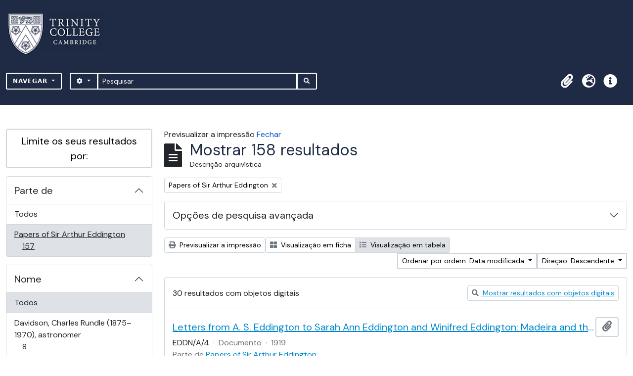

--- FILE ---
content_type: text/html; charset=utf-8
request_url: https://archives.trin.cam.ac.uk/index.php/informationobject/browse?view=table&sf_culture=pt&sortDir=desc&sort=lastUpdated&collection=80279&topLod=0&media=print
body_size: 18661
content:

<!DOCTYPE html>
<html lang="pt" dir="ltr">
  <head>
    <meta charset="utf-8">
    <meta name="viewport" content="width=device-width, initial-scale=1">
    <title>archives.trin.cam.ac.uk</title>
        <link rel="shortcut icon" href="/favicon.ico">
    <script defer src="/dist/js/vendor.bundle.1697f26639ee588df9ee.js"></script><script defer src="/dist/js/arDominionB5Plugin.bundle.c90c2b41629624ee747a.js"></script><link href="/dist/css/arDominionB5Plugin.bundle.ce989ca7e5901f35d377.css" rel="stylesheet">
        <!-- <script
  src="https://code.jquery.com/jquery-3.7.0.min.js"
  integrity="sha256-2Pmvv0kuTBOenSvLm6bvfBSSHrUJ+3A7x6P5Ebd07/g="
  crossorigin="anonymous"></script> -->
  <link rel="stylesheet" href="/plugins/arDominionB5Plugin/max_files/css/maxstyles.css" />
    <script src="/plugins/arDominionB5Plugin/max_files/js/searchstringsplit.js"></script>
    <script src="/plugins/arDominionB5Plugin/max_files/js/messaging.js"></script>
    
<!-- Global site tag (gtag.js) - Google Analytics goes here -->
<script async src="https://www.googletagmanager.com/gtag/js?id=UA-175155200-2"></script>
<!-- <script type="text/javascript">
  jQuery(document).ready(function() {
    for(var i = 3; i <=8; i++){
      jQuery(":root").find("#action-icons ul li:nth-of-type(" + i + ")").css('display', 'none');
    }
  });
</script> -->

<!-- Google tag (gtag.js) -->
<script async src="https://www.googletagmanager.com/gtag/js?id=G-KJKFW42REE"></script>
<script>
  window.dataLayer = window.dataLayer || [];
  function gtag(){dataLayer.push(arguments);}
  gtag('js', new Date());

  gtag('config', 'G-KJKFW42REE');
</script> 

  </head>
  <body class="d-flex flex-column min-vh-100 informationobject browse">
        <div class="visually-hidden-focusable p-3 border-bottom">
  <a class="btn btn-sm btn-secondary" href="#main-column">
    Skip to main content  </a>
</div>
    



<header id="top-bar" class="navbar navbar-expand-lg navbar-dark bg-dark max-custom-header" role="navigation" aria-label="Main navigation">
  
<div class="container-xxl flex-grow-1 logo-container">

          <a class="navbar-brand d-flex flex-wrap flex-lg-nowrap align-items-center py-0 me-0" href="/index.php/" title="Início" rel="home">
                  <img alt="AtoM logo" class="d-inline-block my-2 me-3" height="35" src="/plugins/arDominionB5Plugin/images/logo.png" />                      </a>
       
    <button class="navbar-toggler atom-btn-secondary my-2 me-1" type="button" data-bs-toggle="collapse" data-bs-target="#navbar-content" aria-controls="navbar-content" aria-expanded="false">
      <span class="navbar-toggler-icon"></span>
      <span class="visually-hidden">Toggle navigation</span>
    </button>
</div>
<div class="container-xxl flex-grow-1">

    <div class="collapse navbar-collapse flex-wrap justify-content-end me-1" id="navbar-content">
      <div class="d-flex flex-wrap flex-lg-nowrap flex-grow-1">
        <div class="dropdown my-2 me-3">
  <button class="btn btn-sm atom-btn-secondary dropdown-toggle" type="button" id="browse-menu" data-bs-toggle="dropdown" aria-expanded="false">
    Navegar  </button>
  <ul class="dropdown-menu mt-2" aria-labelledby="browse-menu">
    <li>
      <h6 class="dropdown-header">
        Navegar      </h6>
    </li>
                  <li id="node_browseInformationObjects">
          <a class="dropdown-item" href="/index.php/informationobject/browse" title="Descrições arquivísticas">Descrições arquivísticas</a>        </li>
                        <li id="node_browseActors">
          <a class="dropdown-item" href="/index.php/actor/browse" title="Registos de autoridade">Registos de autoridade</a>        </li>
                        <li id="node_browseDigitalObjects">
          <a class="dropdown-item" href="/index.php/informationobject/browse?view=card&amp;onlyMedia=1&amp;topLod=0" title="Objeto digital">Objeto digital</a>        </li>
            </ul>
</div>
        <form
  id="search-box"
  class="d-flex flex-grow-1 my-2"
  role="search"
  action="/index.php/informationobject/browse">
  <h2 class="visually-hidden">Pesquisar</h2>
  <input type="hidden" name="topLod" value="0">
  <input type="hidden" name="sort" value="relevance">
  <div class="input-group flex-nowrap">
    <button
      id="search-box-options"
      class="btn btn-sm atom-btn-secondary dropdown-toggle"
      type="button"
      data-bs-toggle="dropdown"
      data-bs-auto-close="outside"
  >
      <i class="fas fa-cog" aria-hidden="true"></i>
      <span class="visually-hidden">Opções de busca</span>
    </button>
    <div class="dropdown-menu mt-2" aria-labelledby="search-box-options">
            <a class="dropdown-item" href="/index.php/informationobject/browse?showAdvanced=1&topLod=0">
        Pesquisa avançada      </a>
    </div>
    <input
      id="search-box-input"
      class="form-control form-control-sm dropdown-toggle"
      type="search"
      name="query"
      autocomplete="off"
      value=""
      placeholder="Pesquisar"
      data-url="/index.php/search/autocomplete"
      data-bs-toggle="dropdown"
      aria-label="Pesquisar"
  >
    <ul id="search-box-results" class="dropdown-menu mt-2" aria-labelledby="search-box-input"></ul>
    <button class="btn btn-sm atom-btn-secondary" type="submit">
      <i class="fas fa-search" aria-hidden="true"></i>
      <span class="visually-hidden">Busque na página de navegação</span>
    </button>
  </div>
</form>
      </div>
      <div class="d-flex flex-nowrap flex-column flex-lg-row align-items-strech align-items-lg-center">
        <ul class="navbar-nav mx-lg-2">
                    <li class="nav-item dropdown d-flex flex-column">
  <a
    class="nav-link dropdown-toggle d-flex align-items-center p-0"
    href="#"
    id="clipboard-menu"
    role="button"
    data-bs-toggle="dropdown"
    aria-expanded="false"
    data-total-count-label="registros adicionados"
    data-alert-close="Fechar"
    data-load-alert-message="Ocorreu um erro ao carregar o conteúdo da área de transferência."
    data-export-alert-message="A área de transferência está vazia para este tipo de entidade."
    data-export-check-url="/index.php/clipboard/exportCheck"
    data-delete-alert-message="Nota: Os itens da área de transferência não inseridos nesta página serão removidos da área de transferência quando a página for atualizada. Poderá re-selecioná-los agora, ou recarregar a página para removê-los completamente. Usando os botões de ordenação ou de pré-visualização de impressão também causará um recarregamento da página - assim, qualquer coisa atualmente desselecionada será perdida!">
    <i
      class="fas fa-2x fa-fw fa-paperclip px-0 px-lg-2 py-2"
      data-bs-toggle="tooltip"
      data-bs-placement="bottom"
      data-bs-custom-class="d-none d-lg-block"
      title="Área de transferência"
      aria-hidden="true">
    </i>
    <span class="d-lg-none mx-1" aria-hidden="true">
      Área de transferência    </span>
    <span class="visually-hidden">
      Área de transferência    </span>
  </a>
  <ul class="dropdown-menu dropdown-menu-end mb-2" aria-labelledby="clipboard-menu">
    <li>
      <h6 class="dropdown-header">
        Área de transferência      </h6>
    </li>
    <li class="text-muted text-nowrap px-3 pb-2">
      <span
        id="counts-block"
        data-information-object-label="Descrição arquivística"
        data-actor-object-label="Registo de autoridade"
        data-repository-object-label="Instituição de arquivo">
      </span>
    </li>
                  <li id="node_clearClipboard">
          <a class="dropdown-item" href="/index.php/" title="Limpar todas as selecções">Limpar todas as selecções</a>        </li>
                        <li id="node_goToClipboard">
          <a class="dropdown-item" href="/index.php/clipboard/view" title="Ir para a área de transferência">Ir para a área de transferência</a>        </li>
                        <li id="node_loadClipboard">
          <a class="dropdown-item" href="/index.php/clipboard/load" title="Load clipboard">Load clipboard</a>        </li>
                        <li id="node_saveClipboard">
          <a class="dropdown-item" href="/index.php/clipboard/save" title="Save clipboard">Save clipboard</a>        </li>
            </ul>
</li>
                      <li class="nav-item dropdown d-flex flex-column">
  <a
    class="nav-link dropdown-toggle d-flex align-items-center p-0"
    href="#"
    id="language-menu"
    role="button"
    data-bs-toggle="dropdown"
    aria-expanded="false">
    <i
      class="fas fa-2x fa-fw fa-globe-europe px-0 px-lg-2 py-2"
      data-bs-toggle="tooltip"
      data-bs-placement="bottom"
      data-bs-custom-class="d-none d-lg-block"
      title="Idioma"
      aria-hidden="true">
    </i>
    <span class="d-lg-none mx-1" aria-hidden="true">
      Idioma    </span>
    <span class="visually-hidden">
      Idioma    </span>  
  </a>
  <ul class="dropdown-menu dropdown-menu-end mb-2" aria-labelledby="language-menu">
    <li>
      <h6 class="dropdown-header">
        Idioma      </h6>
    </li>
          <li>
        <a class="dropdown-item" href="/index.php/informationobject/browse?sf_culture=en&amp;view=table&amp;sortDir=desc&amp;sort=lastUpdated&amp;collection=80279&amp;topLod=0&amp;media=print" title="English">English</a>      </li>
          <li>
        <a class="dropdown-item" href="/index.php/informationobject/browse?sf_culture=fr&amp;view=table&amp;sortDir=desc&amp;sort=lastUpdated&amp;collection=80279&amp;topLod=0&amp;media=print" title="Français">Français</a>      </li>
          <li>
        <a class="dropdown-item" href="/index.php/informationobject/browse?sf_culture=es&amp;view=table&amp;sortDir=desc&amp;sort=lastUpdated&amp;collection=80279&amp;topLod=0&amp;media=print" title="Español">Español</a>      </li>
          <li>
        <a class="dropdown-item" href="/index.php/informationobject/browse?sf_culture=nl&amp;view=table&amp;sortDir=desc&amp;sort=lastUpdated&amp;collection=80279&amp;topLod=0&amp;media=print" title="Nederlands">Nederlands</a>      </li>
          <li>
        <a class="dropdown-item" href="/index.php/informationobject/browse?sf_culture=pt&amp;view=table&amp;sortDir=desc&amp;sort=lastUpdated&amp;collection=80279&amp;topLod=0&amp;media=print" title="Português">Português</a>      </li>
      </ul>
</li>
                    <li class="nav-item dropdown d-flex flex-column">
  <a
    class="nav-link dropdown-toggle d-flex align-items-center p-0"
    href="#"
    id="quick-links-menu"
    role="button"
    data-bs-toggle="dropdown"
    aria-expanded="false">
    <i
      class="fas fa-2x fa-fw fa-info-circle px-0 px-lg-2 py-2"
      data-bs-toggle="tooltip"
      data-bs-placement="bottom"
      data-bs-custom-class="d-none d-lg-block"
      title="Ligações rápidas"
      aria-hidden="true">
    </i>
    <span class="d-lg-none mx-1" aria-hidden="true">
      Ligações rápidas    </span> 
    <span class="visually-hidden">
      Ligações rápidas    </span>
  </a>
  <ul class="dropdown-menu dropdown-menu-end mb-2" aria-labelledby="quick-links-menu">
    <li>
      <h6 class="dropdown-header">
        Ligações rápidas      </h6>
    </li>
                  <li id="node_home">
          <a class="dropdown-item" href="/index.php/" title="Início">Início</a>        </li>
                        <li id="node_about">
          <a class="dropdown-item" href="/index.php/about" title="Sobre">Sobre</a>        </li>
                        <li id="node_help">
          <a class="dropdown-item" href="http://docs.accesstomemory.org/" title="Ajuda">Ajuda</a>        </li>
                                                      <li id="node_Test">
          <a class="dropdown-item" href="/index.php/test" title="Test">Test</a>        </li>
                        <li id="node_privacy">
          <a class="dropdown-item" href="/index.php/privacy" title="Privacy Policy">Privacy Policy</a>        </li>
                        <li id="node_Introduction to the Catalogue">
          <a class="dropdown-item" href="/index.php/introduction-to-catalogue" title="Introduction">Introduction</a>        </li>
                        <li id="node_Overview">
          <a class="dropdown-item" href="/index.php/overview" title="Overview">Overview</a>        </li>
                        <li id="node_List of Modern Manuscript Collections">
          <a class="dropdown-item" href="/index.php/list-of-collections" title="List of Collections">List of Collections</a>        </li>
                        <li id="node_Navigating and Searching the Catalogue">
          <a class="dropdown-item" href="https://archives.trin.cam.ac.uk/index.php/how-to-search" title="Navigating and Searching">Navigating and Searching</a>        </li>
                        <li id="node_Notes on Referencing">
          <a class="dropdown-item" href="/index.php/referencing" title="Referencing">Referencing</a>        </li>
                        <li id="node_Featured Items">
          <a class="dropdown-item" href="https://archives.trin.cam.ac.uk/index.php/feature" title="Featured Items">Featured Items</a>        </li>
                        <li id="node_Indexing Terms">
          <a class="dropdown-item" href="/index.php/index-terms" title="Indexing Terms">Indexing Terms</a>        </li>
            </ul>
</li>
        </ul>
                  </div>
    </div>
  </div>
</header>

  <div class="bg-secondary text-white max_front-page__header-secondary">
    <div class="container-xl py-1">
      Archive Site Trinity College Cambridge    </div>
  </div>
    

<div id="wrapper" class="container-xxl pt-3 flex-grow-1 max-2-col">
            <div class="row">
    <div id="sidebar" class="col-md-3">
      
    <h2 class="d-grid">
      <button
        class="btn btn-lg atom-btn-white collapsed text-wrap"
        type="button"
        data-bs-toggle="collapse"
        data-bs-target="#collapse-aggregations"
        aria-expanded="false"
        aria-controls="collapse-aggregations">
        Limite os seus resultados por:      </button>
    </h2>

    <div class="collapse" id="collapse-aggregations">

      
        
      

<div class="accordion mb-3">
  <div class="accordion-item aggregation">
    <h2 class="accordion-header" id="heading-collection">
      <button
        class="accordion-button"
        type="button"
        data-bs-toggle="collapse"
        data-bs-target="#collapse-collection"
        aria-expanded="true"
        aria-controls="collapse-collection">
        Parte de       </button>
    </h2>
    <div
      id="collapse-collection"
      class="accordion-collapse collapse show list-group list-group-flush"
      aria-labelledby="heading-collection">
      
              <a class="list-group-item list-group-item-action d-flex justify-content-between align-items-center" href="/index.php/informationobject/browse?view=table&amp;sf_culture=pt&amp;sortDir=desc&amp;sort=lastUpdated&amp;topLod=0&amp;media=print" title="Todos">Todos</a>          
              
        <a class="list-group-item list-group-item-action d-flex justify-content-between align-items-center text-break active text-decoration-underline" href="/index.php/informationobject/browse?collection=80279&amp;view=table&amp;sf_culture=pt&amp;sortDir=desc&amp;sort=lastUpdated&amp;topLod=0&amp;media=print" title="Papers of Sir Arthur Eddington, 157 resultados157">Papers of Sir Arthur Eddington<span class="visually-hidden">, 157 resultados</span><span aria-hidden="true" class="ms-3 text-nowrap">157</span></a>          </div>
  </div>
</div>

      
        
      

<div class="accordion mb-3">
  <div class="accordion-item aggregation">
    <h2 class="accordion-header" id="heading-names">
      <button
        class="accordion-button collapsed"
        type="button"
        data-bs-toggle="collapse"
        data-bs-target="#collapse-names"
        aria-expanded="false"
        aria-controls="collapse-names">
        Nome      </button>
    </h2>
    <div
      id="collapse-names"
      class="accordion-collapse collapse list-group list-group-flush"
      aria-labelledby="heading-names">
      
              <a class="list-group-item list-group-item-action d-flex justify-content-between align-items-center active text-decoration-underline" href="/index.php/informationobject/browse?view=table&amp;sf_culture=pt&amp;sortDir=desc&amp;sort=lastUpdated&amp;collection=80279&amp;topLod=0&amp;media=print" title="Todos">Todos</a>          
              
        <a class="list-group-item list-group-item-action d-flex justify-content-between align-items-center text-break" href="/index.php/informationobject/browse?names=116066&amp;view=table&amp;sf_culture=pt&amp;sortDir=desc&amp;sort=lastUpdated&amp;collection=80279&amp;topLod=0&amp;media=print" title="Davidson, Charles Rundle (1875–1970), astronomer, 8 resultados8">Davidson, Charles Rundle (1875–1970), astronomer<span class="visually-hidden">, 8 resultados</span><span aria-hidden="true" class="ms-3 text-nowrap">8</span></a>              
        <a class="list-group-item list-group-item-action d-flex justify-content-between align-items-center text-break" href="/index.php/informationobject/browse?names=116175&amp;view=table&amp;sf_culture=pt&amp;sortDir=desc&amp;sort=lastUpdated&amp;collection=80279&amp;topLod=0&amp;media=print" title="Cottingham, Edwin Turner (1869–1940), astronomer, 7 resultados7">Cottingham, Edwin Turner (1869–1940), astronomer<span class="visually-hidden">, 7 resultados</span><span aria-hidden="true" class="ms-3 text-nowrap">7</span></a>              
        <a class="list-group-item list-group-item-action d-flex justify-content-between align-items-center text-break" href="/index.php/informationobject/browse?names=80378&amp;view=table&amp;sf_culture=pt&amp;sortDir=desc&amp;sort=lastUpdated&amp;collection=80279&amp;topLod=0&amp;media=print" title="Eddington, Sarah Ann (1852–1924), mother of Sir Arthur Stanley Eddington, 4 resultados4">Eddington, Sarah Ann (1852–1924), mother of Sir Arthur Stanley Eddington<span class="visually-hidden">, 4 resultados</span><span aria-hidden="true" class="ms-3 text-nowrap">4</span></a>              
        <a class="list-group-item list-group-item-action d-flex justify-content-between align-items-center text-break" href="/index.php/informationobject/browse?names=116065&amp;view=table&amp;sf_culture=pt&amp;sortDir=desc&amp;sort=lastUpdated&amp;collection=80279&amp;topLod=0&amp;media=print" title="Atkinson, John Jepson (1844–1924), astronomer, 3 resultados3">Atkinson, John Jepson (1844–1924), astronomer<span class="visually-hidden">, 3 resultados</span><span aria-hidden="true" class="ms-3 text-nowrap">3</span></a>              
        <a class="list-group-item list-group-item-action d-flex justify-content-between align-items-center text-break" href="/index.php/informationobject/browse?names=116088&amp;view=table&amp;sf_culture=pt&amp;sortDir=desc&amp;sort=lastUpdated&amp;collection=80279&amp;topLod=0&amp;media=print" title="Morize, Henrique Charles (1860–1930), Brazilian astronomer, 3 resultados3">Morize, Henrique Charles (1860–1930), Brazilian astronomer<span class="visually-hidden">, 3 resultados</span><span aria-hidden="true" class="ms-3 text-nowrap">3</span></a>              
        <a class="list-group-item list-group-item-action d-flex justify-content-between align-items-center text-break" href="/index.php/informationobject/browse?names=116100&amp;view=table&amp;sf_culture=pt&amp;sortDir=desc&amp;sort=lastUpdated&amp;collection=80279&amp;topLod=0&amp;media=print" title="Souza, Mario Rodrigues de (1889–1973), Brazilian astronomer, 3 resultados3">Souza, Mario Rodrigues de (1889–1973), Brazilian astronomer<span class="visually-hidden">, 3 resultados</span><span aria-hidden="true" class="ms-3 text-nowrap">3</span></a>              
        <a class="list-group-item list-group-item-action d-flex justify-content-between align-items-center text-break" href="/index.php/informationobject/browse?names=116101&amp;view=table&amp;sf_culture=pt&amp;sortDir=desc&amp;sort=lastUpdated&amp;collection=80279&amp;topLod=0&amp;media=print" title="Štefánik, Milan Rastislav (1880–1919), Slovak astronomer, politician, and diplomat, 3 resultados3">Štefánik, Milan Rastislav (1880–1919), Slovak astronomer, politician, and diplomat<span class="visually-hidden">, 3 resultados</span><span aria-hidden="true" class="ms-3 text-nowrap">3</span></a>              
        <a class="list-group-item list-group-item-action d-flex justify-content-between align-items-center text-break" href="/index.php/informationobject/browse?names=254111&amp;view=table&amp;sf_culture=pt&amp;sortDir=desc&amp;sort=lastUpdated&amp;collection=80279&amp;topLod=0&amp;media=print" title="Eddington, Winifred (1879-1854), sister of Sir Arthur Stanley Eddington, 3 resultados3">Eddington, Winifred (1879-1854), sister of Sir Arthur Stanley Eddington<span class="visually-hidden">, 3 resultados</span><span aria-hidden="true" class="ms-3 text-nowrap">3</span></a>              
        <a class="list-group-item list-group-item-action d-flex justify-content-between align-items-center text-break" href="/index.php/informationobject/browse?names=116087&amp;view=table&amp;sf_culture=pt&amp;sortDir=desc&amp;sort=lastUpdated&amp;collection=80279&amp;topLod=0&amp;media=print" title="Müller, Lauro Severiano (1863–1926), Brazilian politician, 2 resultados2">Müller, Lauro Severiano (1863–1926), Brazilian politician<span class="visually-hidden">, 2 resultados</span><span aria-hidden="true" class="ms-3 text-nowrap">2</span></a>              
        <a class="list-group-item list-group-item-action d-flex justify-content-between align-items-center text-break" href="/index.php/informationobject/browse?names=116089&amp;view=table&amp;sf_culture=pt&amp;sortDir=desc&amp;sort=lastUpdated&amp;collection=80279&amp;topLod=0&amp;media=print" title="Perrine, Charles Dillon (1867–1951), American astronomer, 2 resultados2">Perrine, Charles Dillon (1867–1951), American astronomer<span class="visually-hidden">, 2 resultados</span><span aria-hidden="true" class="ms-3 text-nowrap">2</span></a>          </div>
  </div>
</div>

        
        
        
      

<div class="accordion mb-3">
  <div class="accordion-item aggregation">
    <h2 class="accordion-header" id="heading-levels">
      <button
        class="accordion-button collapsed"
        type="button"
        data-bs-toggle="collapse"
        data-bs-target="#collapse-levels"
        aria-expanded="false"
        aria-controls="collapse-levels">
        Nível de descrição      </button>
    </h2>
    <div
      id="collapse-levels"
      class="accordion-collapse collapse list-group list-group-flush"
      aria-labelledby="heading-levels">
      
              <a class="list-group-item list-group-item-action d-flex justify-content-between align-items-center active text-decoration-underline" href="/index.php/informationobject/browse?view=table&amp;sf_culture=pt&amp;sortDir=desc&amp;sort=lastUpdated&amp;collection=80279&amp;topLod=0&amp;media=print" title="Todos">Todos</a>          
              
        <a class="list-group-item list-group-item-action d-flex justify-content-between align-items-center text-break" href="/index.php/informationobject/browse?levels=233&amp;view=table&amp;sf_culture=pt&amp;sortDir=desc&amp;sort=lastUpdated&amp;collection=80279&amp;topLod=0&amp;media=print" title="Item, 138 resultados138">Item<span class="visually-hidden">, 138 resultados</span><span aria-hidden="true" class="ms-3 text-nowrap">138</span></a>              
        <a class="list-group-item list-group-item-action d-flex justify-content-between align-items-center text-break" href="/index.php/informationobject/browse?levels=232&amp;view=table&amp;sf_culture=pt&amp;sortDir=desc&amp;sort=lastUpdated&amp;collection=80279&amp;topLod=0&amp;media=print" title="Documento, 14 resultados14">Documento<span class="visually-hidden">, 14 resultados</span><span aria-hidden="true" class="ms-3 text-nowrap">14</span></a>              
        <a class="list-group-item list-group-item-action d-flex justify-content-between align-items-center text-break" href="/index.php/informationobject/browse?levels=7715&amp;view=table&amp;sf_culture=pt&amp;sortDir=desc&amp;sort=lastUpdated&amp;collection=80279&amp;topLod=0&amp;media=print" title="Class, 4 resultados4">Class<span class="visually-hidden">, 4 resultados</span><span aria-hidden="true" class="ms-3 text-nowrap">4</span></a>              
        <a class="list-group-item list-group-item-action d-flex justify-content-between align-items-center text-break" href="/index.php/informationobject/browse?levels=227&amp;view=table&amp;sf_culture=pt&amp;sortDir=desc&amp;sort=lastUpdated&amp;collection=80279&amp;topLod=0&amp;media=print" title="Arquivo, 1 resultados1">Arquivo<span class="visually-hidden">, 1 resultados</span><span aria-hidden="true" class="ms-3 text-nowrap">1</span></a>          </div>
  </div>
</div>

        
    </div>

      </div>
    <div id="main-column" role="main" class="col-md-9">
          <div id="preview-message">
    Previsualizar a impressão    <a href="/index.php/informationobject/browse?view=table&amp;sf_culture=pt&amp;sortDir=desc&amp;sort=lastUpdated&amp;collection=80279&amp;topLod=0" title="Fechar">Fechar</a>  </div>

  <div class="multiline-header d-flex align-items-center mb-3">
    <i class="fas fa-3x fa-file-alt me-3" aria-hidden="true"></i>
    <div class="d-flex flex-column">
      <h1 class="mb-0" aria-describedby="heading-label">
                  Mostrar 158 resultados              </h1>
      <span class="small" id="heading-label">
        Descrição arquivística      </span>
    </div>
  </div>
        <div class="d-flex flex-wrap gap-2">
    
        <a 
  href="/index.php/informationobject/browse?view=table&sf_culture=pt&sortDir=desc&sort=lastUpdated&topLod=0&media=print"
  class="btn btn-sm atom-btn-white align-self-start mw-100 filter-tag d-flex">
  <span class="visually-hidden">
    Remover filtro:  </span>
  <span class="text-truncate d-inline-block">
    Papers of Sir Arthur Eddington  </span>
  <i aria-hidden="true" class="fas fa-times ms-2 align-self-center"></i>
</a>
                            </div>

      
  <div class="accordion mb-3 adv-search" role="search">
  <div class="accordion-item">
    <h2 class="accordion-header" id="heading-adv-search">
      <button class="accordion-button collapsed" type="button" data-bs-toggle="collapse" data-bs-target="#collapse-adv-search" aria-expanded="false" aria-controls="collapse-adv-search" data-cy="advanced-search-toggle">
        Opções de pesquisa avançada      </button>
    </h2>
    <div id="collapse-adv-search" class="accordion-collapse collapse" aria-labelledby="heading-adv-search">
      <div class="accordion-body">
        <form name="advanced-search-form" method="get" action="/index.php/informationobject/browse">
                      <input type="hidden" name="view" value="table"/>
                      <input type="hidden" name="sort" value="lastUpdated"/>
                      <input type="hidden" name="media" value="print"/>
          
          <h5>Procurar resultados com:</h5>

          <div class="criteria mb-4">

            
              
            
            
            <div class="criterion row align-items-center">

              <div class="col-xl-auto mb-3 adv-search-boolean">
                <select class="form-select" name="so0">
                  <option value="and">e</option>
                  <option value="or">ou</option>
                  <option value="not">não</option>
                </select>
              </div>

              <div class="col-xl-auto flex-grow-1 mb-3">
                <input class="form-control" type="text" aria-label="Pesquisar" placeholder="Pesquisar" name="sq0">
              </div>

              <div class="col-xl-auto mb-3 text-center">
                <span class="form-text">em</span>
              </div>

              <div class="col-xl-auto mb-3">
                <select class="form-select" name="sf0">
                                      <option value="">
                      Qualquer campo                    </option>
                                      <option value="title">
                      Título                    </option>
                                      <option value="archivalHistory">
                      História do arquivo                    </option>
                                      <option value="scopeAndContent">
                      Âmbito e conteúdo                    </option>
                                      <option value="extentAndMedium">
                      Dimensão e suporte                    </option>
                                      <option value="subject">
                      Pontos de acesso - Assuntos                    </option>
                                      <option value="name">
                      Pontos de acesso - Nomes                    </option>
                                      <option value="place">
                      Pontos de acesso - Locais                    </option>
                                      <option value="genre">
                      Pontos de acesso de género                    </option>
                                      <option value="identifier">
                      Identificador                    </option>
                                      <option value="referenceCode">
                      Código de referência                    </option>
                                      <option value="digitalObjectTranscript">
                      Texto do objeto digital                    </option>
                                      <option value="creator">
                      Produtor                    </option>
                                      <option value="findingAidTranscript">
                      Texto do instrumento de pesquisa                    </option>
                                      <option value="allExceptFindingAidTranscript">
                      Qualquer campo, exceto encontrar texto de ajuda                    </option>
                                  </select>
              </div>

              <div class="col-xl-auto mb-3">
                <a href="#" class="d-none d-xl-block delete-criterion" aria-label="Excluir critério">
                  <i aria-hidden="true" class="fas fa-times text-muted"></i>
                </a>
                <a href="#" class="d-xl-none delete-criterion btn btn-outline-danger w-100 mb-3">
                  Excluir critério                </a>
              </div>

            </div>

            <div class="add-new-criteria mb-3">
              <a id="add-criterion-dropdown-menu" class="btn atom-btn-white dropdown-toggle" href="#" role="button" data-bs-toggle="dropdown" aria-expanded="false">Adicionar novo critério</a>
              <ul class="dropdown-menu mt-2" aria-labelledby="add-criterion-dropdown-menu">
                <li><a class="dropdown-item" href="#" id="add-criterion-and">E</a></li>
                <li><a class="dropdown-item" href="#" id="add-criterion-or">Ou</a></li>
                <li><a class="dropdown-item" href="#" id="add-criterion-not">Não</a></li>
              </ul>
            </div>

          </div>

          <h5>Limitar resultados:</h5>

          <div class="criteria mb-4">

            
            <div class="mb-3"><label class="form-label" for="collection">Descrição de nível superior</label><select name="collection" class="form-autocomplete form-control" id="collection">
<option value="/index.php/papers-of-sir-arthur-eddington">Papers of Sir Arthur Eddington</option>
</select><input class="list" type="hidden" value="/index.php/informationobject/autocomplete?parent=1&filterDrafts=1"></div>
          </div>

          <h5>Filtrar os resultados por:</h5>

          <div class="criteria mb-4">

            <div class="row">

              
              <div class="col-md-4">
                <div class="mb-3"><label class="form-label" for="levels">Nível de descrição</label><select name="levels" class="form-select" id="levels">
<option value="" selected="selected"></option>
<option value="227">Arquivo</option>
<option value="7715">Class</option>
<option value="229">Coleção</option>
<option value="232">Documento</option>
<option value="233">Item</option>
<option value="290">Parte</option>
<option value="230">Série</option>
<option value="88727">sub-fonds</option>
<option value="88955">sub-series</option>
<option value="88729">sub-sub-fonds</option>
<option value="89013">sub-sub-series</option>
<option value="228">Subarquivo</option>
<option value="231">Subsérie</option>
</select></div>              </div>
              

              <div class="col-md-4">
                <div class="mb-3"><label class="form-label" for="onlyMedia">Objeto digital disponível</label><select name="onlyMedia" class="form-select" id="onlyMedia">
<option value="" selected="selected"></option>
<option value="1">Sim</option>
<option value="0">Não</option>
</select></div>              </div>

                              <div class="col-md-4">
                  <div class="mb-3"><label class="form-label" for="findingAidStatus">Instrumento de descrição documental</label><select name="findingAidStatus" class="form-select" id="findingAidStatus">
<option value="" selected="selected"></option>
<option value="yes">Sim</option>
<option value="no">Não</option>
<option value="generated">Gerado</option>
<option value="uploaded">Transferido</option>
</select></div>                </div>
              
            </div>

            <div class="row">

                              <div class="col-md-6">
                  <div class="mb-3"><label class="form-label" for="copyrightStatus">Estado dos direitos de autor</label><select name="copyrightStatus" class="form-select" id="copyrightStatus">
<option value="" selected="selected"></option>
<option value="343">Desconhecido</option>
<option value="342">Domínio público</option>
<option value="341">Protegido por copyright</option>
</select></div>                </div>
              
                              <div class="col-md-6">
                  <div class="mb-3"><label class="form-label" for="materialType">Designação geral do material</label><select name="materialType" class="form-select" id="materialType">
<option value="" selected="selected"></option>
<option value="267">Desenho arquitetónico</option>
<option value="275">Desenho técnico</option>
<option value="273">Documento filatélico</option>
<option value="274">Documento sonoro</option>
<option value="276">Documento textual</option>
<option value="270">Imagens em movimento</option>
<option value="268">Material cartográfico</option>
<option value="269">Material gráfico</option>
<option value="271">Múltiplos suportes</option>
<option value="272">Objeto</option>
</select></div>                </div>
              
              <fieldset class="col-12">
                <legend class="visually-hidden">Filtro de descrição de nível superior</legend>
                <div class="d-grid d-sm-block">
                  <div class="form-check d-inline-block me-2">
                    <input class="form-check-input" type="radio" name="topLod" id="adv-search-top-lod-1" value="1" >
                    <label class="form-check-label" for="adv-search-top-lod-1">Descrições de nível superior</label>
                  </div>
                  <div class="form-check d-inline-block">
                    <input class="form-check-input" type="radio" name="topLod" id="adv-search-top-lod-0" value="0" checked>
                    <label class="form-check-label" for="adv-search-top-lod-0">Todas as descrições</label>
                  </div>
                </div>
              </fieldset>

            </div>

          </div>

          <h5>Filtrar por intervalo de datas:</h5>

          <div class="criteria row mb-2">

            <div class="col-md-4 start-date">
              <div class="mb-3"><label class="form-label" for="startDate">Início</label><input placeholder="YYYY-MM-DD" type="date" name="startDate" class="form-control" id="startDate" /></div>            </div>

            <div class="col-md-4 end-date">
              <div class="mb-3"><label class="form-label" for="endDate">Fim</label><input placeholder="YYYY-MM-DD" type="date" name="endDate" class="form-control" id="endDate" /></div>            </div>

            <fieldset class="col-md-4 date-type">
              <legend class="fs-6">
                <span>Resultados</span>
                <button
                  type="button"
                  class="btn btn-link mb-1"
                  data-bs-toggle="tooltip"
                  data-bs-placement="auto"
                  title='Use these options to specify how the date range returns results. "Exact" means that the start and end dates of descriptions returned must fall entirely within the date range entered. "Overlapping" means that any description whose start or end dates touch or overlap the target date range will be returned.'>
                  <i aria-hidden="true" class="fas fa-question-circle text-muted"></i>
                </button>
              </legend>
              <div class="d-grid d-sm-block">
                <div class="form-check d-inline-block me-2">
                  <input class="form-check-input" type="radio" name="rangeType" id="adv-search-date-range-inclusive" value="inclusive" checked>
                  <label class="form-check-label" for="adv-search-date-range-inclusive">Sobreposição</label>
                </div>
                <div class="form-check d-inline-block">
                  <input class="form-check-input" type="radio" name="rangeType" id="adv-search-date-range-exact" value="exact" >
                  <label class="form-check-label" for="adv-search-date-range-exact">Exato</label>
                </div>
              </div>
            </fieldset>

          </div>

          <ul class="actions mb-1 nav gap-2 justify-content-center">
            <li><input type="button" class="btn atom-btn-outline-light reset" value="Redefinir"></li>
            <li><input type="submit" class="btn atom-btn-outline-light" value="Pesquisar"></li>
          </ul>

        </form>
      </div>
    </div>
  </div>
</div>

  
    <div class="d-flex flex-wrap gap-2 mb-3">
      <a
  class="btn btn-sm atom-btn-white"
  href="/index.php/informationobject/browse?view=table&sf_culture=pt&sortDir=desc&sort=lastUpdated&collection=80279&topLod=0&media=print">
  <i class="fas fa-print me-1" aria-hidden="true"></i>
  Previsualizar a impressão</a>

      
      
      <div class="btn-group btn-group-sm" role="group" aria-label="Opções de visualização">
  <a
    class="btn atom-btn-white text-wrap"
        href="/index.php/informationobject/browse?view=card&sf_culture=pt&sortDir=desc&sort=lastUpdated&collection=80279&topLod=0&media=print">
    <i class="fas fa-th-large me-1" aria-hidden="true"></i>
    Visualização em ficha  </a>
  <a
    class="btn atom-btn-white text-wrap active"
    aria-current="page"    href="/index.php/informationobject/browse?view=table&sf_culture=pt&sortDir=desc&sort=lastUpdated&collection=80279&topLod=0&media=print">
    <i class="fas fa-list me-1" aria-hidden="true"></i>
    Visualização em tabela  </a>
</div>

      <div class="d-flex flex-wrap gap-2 ms-auto">
        
<div class="dropdown d-inline-block">
  <button class="btn btn-sm atom-btn-white dropdown-toggle text-wrap" type="button" id="sort-button" data-bs-toggle="dropdown" aria-expanded="false">
    Ordenar por ordem: Data modificada  </button>
  <ul class="dropdown-menu dropdown-menu-end mt-2" aria-labelledby="sort-button">
          <li>
        <a
          href="/index.php/informationobject/browse?sort=lastUpdated&view=table&sf_culture=pt&sortDir=desc&collection=80279&topLod=0&media=print"
          class="dropdown-item active">
          Data modificada        </a>
      </li>
          <li>
        <a
          href="/index.php/informationobject/browse?sort=alphabetic&view=table&sf_culture=pt&sortDir=desc&collection=80279&topLod=0&media=print"
          class="dropdown-item">
          Título        </a>
      </li>
          <li>
        <a
          href="/index.php/informationobject/browse?sort=relevance&view=table&sf_culture=pt&sortDir=desc&collection=80279&topLod=0&media=print"
          class="dropdown-item">
          Relevância        </a>
      </li>
          <li>
        <a
          href="/index.php/informationobject/browse?sort=identifier&view=table&sf_culture=pt&sortDir=desc&collection=80279&topLod=0&media=print"
          class="dropdown-item">
          Identificador        </a>
      </li>
          <li>
        <a
          href="/index.php/informationobject/browse?sort=referenceCode&view=table&sf_culture=pt&sortDir=desc&collection=80279&topLod=0&media=print"
          class="dropdown-item">
          Código de referência        </a>
      </li>
          <li>
        <a
          href="/index.php/informationobject/browse?sort=startDate&view=table&sf_culture=pt&sortDir=desc&collection=80279&topLod=0&media=print"
          class="dropdown-item">
          Data de início        </a>
      </li>
          <li>
        <a
          href="/index.php/informationobject/browse?sort=endDate&view=table&sf_culture=pt&sortDir=desc&collection=80279&topLod=0&media=print"
          class="dropdown-item">
          Data fim        </a>
      </li>
      </ul>
</div>


<div class="dropdown d-inline-block">
  <button class="btn btn-sm atom-btn-white dropdown-toggle text-wrap" type="button" id="sortDir-button" data-bs-toggle="dropdown" aria-expanded="false">
    Direção: Descendente  </button>
  <ul class="dropdown-menu dropdown-menu-end mt-2" aria-labelledby="sortDir-button">
          <li>
        <a
          href="/index.php/informationobject/browse?sortDir=asc&view=table&sf_culture=pt&sort=lastUpdated&collection=80279&topLod=0&media=print"
          class="dropdown-item">
          Ascendente        </a>
      </li>
          <li>
        <a
          href="/index.php/informationobject/browse?sortDir=desc&view=table&sf_culture=pt&sort=lastUpdated&collection=80279&topLod=0&media=print"
          class="dropdown-item active">
          Descendente        </a>
      </li>
      </ul>
</div>
      </div>
    </div>

          <div id="content">
                  <div class="d-grid d-sm-flex gap-2 align-items-center p-3 border-bottom">
            30 resultados com objetos digitais                                    <a
              class="btn btn-sm atom-btn-white ms-auto text-wrap"
              href="/index.php/informationobject/browse?view=table&sf_culture=pt&sortDir=desc&sort=lastUpdated&collection=80279&topLod=0&media=print&onlyMedia=1">
              <i class="fas fa-search me-1" aria-hidden="true"></i>
              Mostrar resultados com objetos digitais            </a>
          </div>
        
              
<article class="search-result row g-0 p-3 border-bottom">
  
  <div class="col-12 d-flex flex-column gap-1">
    <div class="d-flex align-items-center gap-2">
      <a class="h5 mb-0 text-truncate" href="/index.php/letters-from-a-s-eddington-to-sarah-ann-eddington-madeira-and-the-eclipse-at-principe" title="Letters from A. S. Eddington to Sarah Ann Eddington and Winifred Eddington: Madeira and the Eclipse at Principe">Letters from A. S. Eddington to Sarah Ann Eddington and Winifred Eddington: Madeira and the Eclipse at Principe</a>
      <button
  class="btn atom-btn-white ms-auto active-primary clipboard"
  data-clipboard-slug="letters-from-a-s-eddington-to-sarah-ann-eddington-madeira-and-the-eclipse-at-principe"
  data-clipboard-type="informationObject"
  data-tooltip="true"  data-title="Adicionar à área de transferência"
  data-alt-title="Eliminar da área de transferência">
  <i class="fas fa-lg fa-paperclip" aria-hidden="true"></i>
  <span class="visually-hidden">
    Adicionar à área de transferência  </span>
</button>
    </div>

    <div class="d-flex flex-column gap-2">
      <div class="d-flex flex-column">
        <div class="d-flex flex-wrap">
                                <span class="text-primary">EDDN/A/4</span>
                      
                                    <span class="text-muted mx-2"> · </span>
                        <span class="text-muted">
              Documento            </span>
                      
                                                                <span class="text-muted mx-2"> · </span>
                            <span class="text-muted">
                1919              </span>
                                    
                  </div>

                  <span class="text-muted">
            Parte de             <a href="/index.php/papers-of-sir-arthur-eddington" title="Papers of Sir Arthur Eddington">Papers of Sir Arthur Eddington</a>          </span> 
              </div>

              <span class="text-block d-none">
          <p>In 1919 two expeditions were dispatched from Britain to observe a total eclipse of the sun, the object being to test Einstein’s general law of relativity by determining what effect, if any, is produced when the path of a ray of light crosses a gravitational field. One party, comprising A. C. D. Crommelin and C. Davidson, went to Sobral, a town in the north of Brazil; the other, comprising Eddington and E. T. Cottingham, went to Principe, a small island off the west coast of Africa. The present group of letters, written by Eddington to his mother and sister, contains an account of his part in the latter expedition.</p>
<p>The four observers left Liverpool together aboard the steamship <em>Anselm</em> on 8 March and arrived at Madeira on the 12th, where they parted. Crommelin and Davidson went on to Brazil aboard the <em>Anselm</em>, while Eddington and Davidson were obliged to stay at Madeira till 9 April, when they recommenced their journey aboard the <em>Portugal</em>. They arrived at S. Antonio in Principe on the 23rd. After inspecting various possible sites on the island, they settled on Roça Sundy, the headquarters of a plantation owned by Senhor Carneiro, and their baggage was transported there on the 28th. They spent a week preparing the equipment, before returning to S. Antonio for the week 6–13 May; they then went back to Sundy to continue their preparations. The eclipse took place on 29 May. On 12 June the observers left Principe on the steamship <em>Zaire</em>. After changing ships at Lisbon, they arrived at Liverpool on 14 July. A report of the expeditions was communicated to the Royal Society on 30 October and printed the following year (<em>Philosophical Transactions</em> A, vol. ccxx (1920), pp. 291–333). A draft by Eddington of the part of the report relating to the Principe expedition will be found at <strong>C1/3</strong>.</p>        </span>
      
          </div>
  </div>
</article>
      
<article class="search-result row g-0 p-3 border-bottom">
  
  <div class="col-12 d-flex flex-column gap-1">
    <div class="d-flex align-items-center gap-2">
      <a class="h5 mb-0 text-truncate" href="/index.php/letters-from-a-s-eddington-to-sarah-ann-eddington-brazil-eclipse-expedition" title="Letters from A. S. Eddington to Sarah Ann Eddington: Brazil Eclipse Expedition">Letters from A. S. Eddington to Sarah Ann Eddington: Brazil Eclipse Expedition</a>
      <button
  class="btn atom-btn-white ms-auto active-primary clipboard"
  data-clipboard-slug="letters-from-a-s-eddington-to-sarah-ann-eddington-brazil-eclipse-expedition"
  data-clipboard-type="informationObject"
  data-tooltip="true"  data-title="Adicionar à área de transferência"
  data-alt-title="Eliminar da área de transferência">
  <i class="fas fa-lg fa-paperclip" aria-hidden="true"></i>
  <span class="visually-hidden">
    Adicionar à área de transferência  </span>
</button>
    </div>

    <div class="d-flex flex-column gap-2">
      <div class="d-flex flex-column">
        <div class="d-flex flex-wrap">
                                <span class="text-primary">EDDN/A/2</span>
                      
                                    <span class="text-muted mx-2"> · </span>
                        <span class="text-muted">
              Documento            </span>
                      
                                                                <span class="text-muted mx-2"> · </span>
                            <span class="text-muted">
                1912              </span>
                                    
                  </div>

                  <span class="text-muted">
            Parte de             <a href="/index.php/papers-of-sir-arthur-eddington" title="Papers of Sir Arthur Eddington">Papers of Sir Arthur Eddington</a>          </span> 
              </div>

              <span class="text-block d-none">
          <p>In 1912 Eddington led an expedition from the Royal Observatory to Brazil to observe and photograph a total eclipse of the sun. These letters contain an account of the expedition. Eddington specifically asked his mother to preserve the letters because he was keeping no other record of events (see <strong>A2/5</strong>), and she seems to have been careful in carrying out his request, as the sequence is probably complete. The letters are numbered from 1 to 9 in a contemporary hand, and the ninth letter, finished when the writer was about three days’ sail from home, was almost certainly the last. These letters formed the basis of the account in Eddington’s Notebook (Add. MS b. 48, ff. 96–102), and they were consulted by Douglas, who quoted from <strong>A2/8</strong> (pp. 18–19).</p>
<p>Eddington and his assistants C. R. Davidson and J. J. Atkinson left Southampton aboard the steamship <em>Arlanza</em> on 30 August and arrived at Rio de Janeiro on 16 September, where they were joined by T. N. Lee, an Englishman deputed by the Brazilian Government to assist them, and J. H. Worthington, an amateur astronomer. Six days later the party arrived at Passa Quatro, their chosen observation point—preferred to other possible sites at Cruxeiro, Christina, and Alfenas—and on 3 October they were joined by two volunteers, Leslie Andrews and O. Couto de Aguirre. A local man, Pierre Seux, also volunteered to help by counting seconds during totality. The eclipse took place on the 10th, but unfortunately observations of the phenomenon were prevented by rain and the expedition was largely unsuccessful. Eddington and his companions left Passa Quatro on 20 October and sailed for home on the Danube on the 23rd. The date of their arrival in England is not recorded, but towards the end of the voyage they were expecting to be at Southampton on 10 November. A report of the expedition, by Eddington and Davidson, was printed in <em>MNRAS</em> (lxxiii, 386–90) the following year. Notes also appeared in <em>The Observatory</em>, xxxv (1912), 328–30, 410, and xxxvi (1913), 62–5.</p>        </span>
      
          </div>
  </div>
</article>
      
<article class="search-result row g-0 p-3 border-bottom">
          <div class="col-12 col-lg-3 pb-2 pb-lg-0 pe-lg-3">
      <a href="/index.php/letter-draft-or-copy-from-a-s-eddington-to-subrahmanyan-chandrasekhar">
        <img alt="Draft of a letter from A. S. Eddington to Subrahmanyan Chandrasekhar" class="img-thumbnail" src="/uploads/r/trinity-college-library/3/8/5/3859d3e010490ceceeca0e4a97e4e8c19eadacd659e3e1452deea96655ceac26/EDDN_A5-5.jpg" />      </a>
    </div>
  
  <div class="col-12 col-lg-9 d-flex flex-column gap-1">
    <div class="d-flex align-items-center gap-2">
      <a class="h5 mb-0 text-truncate" href="/index.php/letter-draft-or-copy-from-a-s-eddington-to-subrahmanyan-chandrasekhar" title="Draft of a letter from A. S. Eddington to Subrahmanyan Chandrasekhar">Draft of a letter from A. S. Eddington to Subrahmanyan Chandrasekhar</a>
      <button
  class="btn atom-btn-white ms-auto active-primary clipboard"
  data-clipboard-slug="letter-draft-or-copy-from-a-s-eddington-to-subrahmanyan-chandrasekhar"
  data-clipboard-type="informationObject"
  data-tooltip="true"  data-title="Adicionar à área de transferência"
  data-alt-title="Eliminar da área de transferência">
  <i class="fas fa-lg fa-paperclip" aria-hidden="true"></i>
  <span class="visually-hidden">
    Adicionar à área de transferência  </span>
</button>
    </div>

    <div class="d-flex flex-column gap-2">
      <div class="d-flex flex-column">
        <div class="d-flex flex-wrap">
                                <span class="text-primary">EDDN/A/5/5</span>
                      
                                    <span class="text-muted mx-2"> · </span>
                        <span class="text-muted">
              Item            </span>
                      
                                                                <span class="text-muted mx-2"> · </span>
                            <span class="text-muted">
                Oct. 1943              </span>
                                    
                  </div>

                  <span class="text-muted">
            Parte de             <a href="/index.php/papers-of-sir-arthur-eddington" title="Papers of Sir Arthur Eddington">Papers of Sir Arthur Eddington</a>          </span> 
              </div>

              <span class="text-block d-none">
          <p><em>(Trinity College, Cambridge.)</em>—Comments on Chandrasekhar’s summary of work on convection (A5/4), and relates an amusing incident connected with the recent visit of the Duchess of Kent.</p>        </span>
      
          </div>
  </div>
</article>
      
<article class="search-result row g-0 p-3 border-bottom">
  
  <div class="col-12 d-flex flex-column gap-1">
    <div class="d-flex align-items-center gap-2">
      <a class="h5 mb-0 text-truncate" href="/index.php/papers-of-sir-arthur-eddington" title="Papers of Sir Arthur Eddington">Papers of Sir Arthur Eddington</a>
      <button
  class="btn atom-btn-white ms-auto active-primary clipboard"
  data-clipboard-slug="papers-of-sir-arthur-eddington"
  data-clipboard-type="informationObject"
  data-tooltip="true"  data-title="Adicionar à área de transferência"
  data-alt-title="Eliminar da área de transferência">
  <i class="fas fa-lg fa-paperclip" aria-hidden="true"></i>
  <span class="visually-hidden">
    Adicionar à área de transferência  </span>
</button>
    </div>

    <div class="d-flex flex-column gap-2">
      <div class="d-flex flex-column">
        <div class="d-flex flex-wrap">
                                <span class="text-primary">EDDN</span>
                      
                                    <span class="text-muted mx-2"> · </span>
                        <span class="text-muted">
              Arquivo            </span>
                      
                                                                <span class="text-muted mx-2"> · </span>
                            <span class="text-muted">
                1897-1982              </span>
                                    
                  </div>

              </div>

              <span class="text-block d-none">
                  </span>
      
              <span class="text-muted">
          Sem título        </span>
          </div>
  </div>
</article>
      
<article class="search-result row g-0 p-3 border-bottom">
  
  <div class="col-12 d-flex flex-column gap-1">
    <div class="d-flex align-items-center gap-2">
      <a class="h5 mb-0 text-truncate" href="/index.php/note-of-errata-formerly-inserted-in-b5-1a" title="Note of errata, formerly inserted in B5/1a">Note of errata, formerly inserted in B5/1a</a>
      <button
  class="btn atom-btn-white ms-auto active-primary clipboard"
  data-clipboard-slug="note-of-errata-formerly-inserted-in-b5-1a"
  data-clipboard-type="informationObject"
  data-tooltip="true"  data-title="Adicionar à área de transferência"
  data-alt-title="Eliminar da área de transferência">
  <i class="fas fa-lg fa-paperclip" aria-hidden="true"></i>
  <span class="visually-hidden">
    Adicionar à área de transferência  </span>
</button>
    </div>

    <div class="d-flex flex-column gap-2">
      <div class="d-flex flex-column">
        <div class="d-flex flex-wrap">
                                <span class="text-primary">EDDN/B/5/1c</span>
                      
                                    <span class="text-muted mx-2"> · </span>
                        <span class="text-muted">
              Item            </span>
                      
                                                                <span class="text-muted mx-2"> · </span>
                            <span class="text-muted">
                after 1943?              </span>
                                    
                  </div>

                  <span class="text-muted">
            Parte de             <a href="/index.php/papers-of-sir-arthur-eddington" title="Papers of Sir Arthur Eddington">Papers of Sir Arthur Eddington</a>          </span> 
              </div>

              <span class="text-block d-none">
                  </span>
      
          </div>
  </div>
</article>
      
<article class="search-result row g-0 p-3 border-bottom">
  
  <div class="col-12 d-flex flex-column gap-1">
    <div class="d-flex align-items-center gap-2">
      <a class="h5 mb-0 text-truncate" href="/index.php/note-formerly-inserted-in-b5-1a" title="Note, formerly inserted in B5/1a">Note, formerly inserted in B5/1a</a>
      <button
  class="btn atom-btn-white ms-auto active-primary clipboard"
  data-clipboard-slug="note-formerly-inserted-in-b5-1a"
  data-clipboard-type="informationObject"
  data-tooltip="true"  data-title="Adicionar à área de transferência"
  data-alt-title="Eliminar da área de transferência">
  <i class="fas fa-lg fa-paperclip" aria-hidden="true"></i>
  <span class="visually-hidden">
    Adicionar à área de transferência  </span>
</button>
    </div>

    <div class="d-flex flex-column gap-2">
      <div class="d-flex flex-column">
        <div class="d-flex flex-wrap">
                                <span class="text-primary">EDDN/B/5/1b</span>
                      
                                    <span class="text-muted mx-2"> · </span>
                        <span class="text-muted">
              Item            </span>
                      
                                                                <span class="text-muted mx-2"> · </span>
                            <span class="text-muted">
                <em>c</em>. 1943?              </span>
                                    
                  </div>

                  <span class="text-muted">
            Parte de             <a href="/index.php/papers-of-sir-arthur-eddington" title="Papers of Sir Arthur Eddington">Papers of Sir Arthur Eddington</a>          </span> 
              </div>

              <span class="text-block d-none">
                  </span>
      
          </div>
  </div>
</article>
      
<article class="search-result row g-0 p-3 border-bottom">
  
  <div class="col-12 d-flex flex-column gap-1">
    <div class="d-flex align-items-center gap-2">
      <a class="h5 mb-0 text-truncate" href="/index.php/other-related-papers" title="Other related papers">Other related papers</a>
      <button
  class="btn atom-btn-white ms-auto active-primary clipboard"
  data-clipboard-slug="other-related-papers"
  data-clipboard-type="informationObject"
  data-tooltip="true"  data-title="Adicionar à área de transferência"
  data-alt-title="Eliminar da área de transferência">
  <i class="fas fa-lg fa-paperclip" aria-hidden="true"></i>
  <span class="visually-hidden">
    Adicionar à área de transferência  </span>
</button>
    </div>

    <div class="d-flex flex-column gap-2">
      <div class="d-flex flex-column">
        <div class="d-flex flex-wrap">
                                <span class="text-primary">EDDN/B/5</span>
                      
                                    <span class="text-muted mx-2"> · </span>
                        <span class="text-muted">
              Documento            </span>
                      
                                                                <span class="text-muted mx-2"> · </span>
                            <span class="text-muted">
                1943              </span>
                                    
                  </div>

                  <span class="text-muted">
            Parte de             <a href="/index.php/papers-of-sir-arthur-eddington" title="Papers of Sir Arthur Eddington">Papers of Sir Arthur Eddington</a>          </span> 
              </div>

              <span class="text-block d-none">
                  </span>
      
          </div>
  </div>
</article>
      
<article class="search-result row g-0 p-3 border-bottom">
  
  <div class="col-12 d-flex flex-column gap-1">
    <div class="d-flex align-items-center gap-2">
      <a class="h5 mb-0 text-truncate" href="/index.php/papers-from-a-folder-marked-a" title="Papers from a folder marked ‘A’">Papers from a folder marked ‘A’</a>
      <button
  class="btn atom-btn-white ms-auto active-primary clipboard"
  data-clipboard-slug="papers-from-a-folder-marked-a"
  data-clipboard-type="informationObject"
  data-tooltip="true"  data-title="Adicionar à área de transferência"
  data-alt-title="Eliminar da área de transferência">
  <i class="fas fa-lg fa-paperclip" aria-hidden="true"></i>
  <span class="visually-hidden">
    Adicionar à área de transferência  </span>
</button>
    </div>

    <div class="d-flex flex-column gap-2">
      <div class="d-flex flex-column">
        <div class="d-flex flex-wrap">
                                <span class="text-primary">EDDN/B/4</span>
                      
                                    <span class="text-muted mx-2"> · </span>
                        <span class="text-muted">
              Documento            </span>
                      
                                                                <span class="text-muted mx-2"> · </span>
                            <span class="text-muted">
                early 1940s-1982              </span>
                                    
                  </div>

                  <span class="text-muted">
            Parte de             <a href="/index.php/papers-of-sir-arthur-eddington" title="Papers of Sir Arthur Eddington">Papers of Sir Arthur Eddington</a>          </span> 
              </div>

              <span class="text-block d-none">
          <p>The note accompanying these papers (B4/8) begins as follows: ‘This card folder contains a small number of loose and partly unidentified sheets that were separated from the otherwise orderly arrangement of the Eddington papers that had been in the hands of Professor N. B. Slater.’ There follows a brief description of the three letters (B4/5–7) and the sheets in Eddington’s hand (B4/1–9). Eddington’s manuscripts have been listed as nine items. The first (B4/1) forms a sequence of four sheets numbered from 36 to 39, formerly stapled together, as Dewhirst’s note records. The first sheet was marked by Slater in red biro: ‘(Attached to MS §a).’, apparently referring to B3/1, which comprises thirty-five sheets, though the character represented by the section-mark is indistinct. The next three items also appear to form distinct sequences, possibly all from the same doc-ument: B4/2, comprising six sheets numbered from 3 to 8; B4/3, two sheets, of which the second, unnumbered, clearly follows the first, which is numbered 10; and B4/4, comprising two sheets numbered 12 and 13. The remaining five sheets have been listed singly (B4/5–9). The first two of these contain similar tables on the back. The folder, which was simply marked with a ringed ‘A’, has been discarded.</p>        </span>
      
          </div>
  </div>
</article>
      
<article class="search-result row g-0 p-3 border-bottom">
  
  <div class="col-12 d-flex flex-column gap-1">
    <div class="d-flex align-items-center gap-2">
      <a class="h5 mb-0 text-truncate" href="/index.php/drafts-and-related-papers-alphabetical-series" title="Drafts and related papers: alphabetical series">Drafts and related papers: alphabetical series</a>
      <button
  class="btn atom-btn-white ms-auto active-primary clipboard"
  data-clipboard-slug="drafts-and-related-papers-alphabetical-series"
  data-clipboard-type="informationObject"
  data-tooltip="true"  data-title="Adicionar à área de transferência"
  data-alt-title="Eliminar da área de transferência">
  <i class="fas fa-lg fa-paperclip" aria-hidden="true"></i>
  <span class="visually-hidden">
    Adicionar à área de transferência  </span>
</button>
    </div>

    <div class="d-flex flex-column gap-2">
      <div class="d-flex flex-column">
        <div class="d-flex flex-wrap">
                                <span class="text-primary">EDDN/B/3</span>
                      
                                    <span class="text-muted mx-2"> · </span>
                        <span class="text-muted">
              Documento            </span>
                      
                                                                <span class="text-muted mx-2"> · </span>
                            <span class="text-muted">
                1938?-early 1940s              </span>
                                    
                  </div>

                  <span class="text-muted">
            Parte de             <a href="/index.php/papers-of-sir-arthur-eddington" title="Papers of Sir Arthur Eddington">Papers of Sir Arthur Eddington</a>          </span> 
              </div>

              <span class="text-block d-none">
          <p>These papers are all manuscripts in Eddington’s hand, with the exception of B3/17, which is typed, and B3/12, which is a carbon copy of a typescript.</p>        </span>
      
          </div>
  </div>
</article>
      
<article class="search-result row g-0 p-3 border-bottom">
  
  <div class="col-12 d-flex flex-column gap-1">
    <div class="d-flex align-items-center gap-2">
      <a class="h5 mb-0 text-truncate" href="/index.php/drafts-and-related-papers-numerical-series" title="Drafts and related papers: numerical series">Drafts and related papers: numerical series</a>
      <button
  class="btn atom-btn-white ms-auto active-primary clipboard"
  data-clipboard-slug="drafts-and-related-papers-numerical-series"
  data-clipboard-type="informationObject"
  data-tooltip="true"  data-title="Adicionar à área de transferência"
  data-alt-title="Eliminar da área de transferência">
  <i class="fas fa-lg fa-paperclip" aria-hidden="true"></i>
  <span class="visually-hidden">
    Adicionar à área de transferência  </span>
</button>
    </div>

    <div class="d-flex flex-column gap-2">
      <div class="d-flex flex-column">
        <div class="d-flex flex-wrap">
                                <span class="text-primary">EDDN/B/2</span>
                      
                                    <span class="text-muted mx-2"> · </span>
                        <span class="text-muted">
              Documento            </span>
                      
                                                                <span class="text-muted mx-2"> · </span>
                            <span class="text-muted">
                early 1940s              </span>
                                    
                  </div>

                  <span class="text-muted">
            Parte de             <a href="/index.php/papers-of-sir-arthur-eddington" title="Papers of Sir Arthur Eddington">Papers of Sir Arthur Eddington</a>          </span> 
              </div>

              <span class="text-block d-none">
          <p>These manuscripts are all in Eddington’s own hand, with the exception of the ringed pencil number on the first page of each and the foliation (in red biro, except B2/20), which were added by Slater, the former in June 1945, the latter about the end of 1947. Other notes by Slater indicate that there is a sheet missing from B2/22 between ff. 4 and 5, and that B2/29 f. 14 is a modification of f. 4.</p>        </span>
      
          </div>
  </div>
</article>
      
<article class="search-result row g-0 p-3 border-bottom">
  
  <div class="col-12 d-flex flex-column gap-1">
    <div class="d-flex align-items-center gap-2">
      <a class="h5 mb-0 text-truncate" href="/index.php/folder-formerly-containing-c2-1a-b" title="Folder, formerly containing C2/1a-b">Folder, formerly containing C2/1a-b</a>
      <button
  class="btn atom-btn-white ms-auto active-primary clipboard"
  data-clipboard-slug="folder-formerly-containing-c2-1a-b"
  data-clipboard-type="informationObject"
  data-tooltip="true"  data-title="Adicionar à área de transferência"
  data-alt-title="Eliminar da área de transferência">
  <i class="fas fa-lg fa-paperclip" aria-hidden="true"></i>
  <span class="visually-hidden">
    Adicionar à área de transferência  </span>
</button>
    </div>

    <div class="d-flex flex-column gap-2">
      <div class="d-flex flex-column">
        <div class="d-flex flex-wrap">
                                <span class="text-primary">EDDN/C/2/1c</span>
                      
                                    <span class="text-muted mx-2"> · </span>
                        <span class="text-muted">
              Item            </span>
                      
                                                                <span class="text-muted mx-2"> · </span>
                            <span class="text-muted">
                [20th c.]              </span>
                                    
                  </div>

                  <span class="text-muted">
            Parte de             <a href="/index.php/papers-of-sir-arthur-eddington" title="Papers of Sir Arthur Eddington">Papers of Sir Arthur Eddington</a>          </span> 
              </div>

              <span class="text-block d-none">
                  </span>
      
          </div>
  </div>
</article>
      
<article class="search-result row g-0 p-3 border-bottom">
  
  <div class="col-12 d-flex flex-column gap-1">
    <div class="d-flex align-items-center gap-2">
      <a class="h5 mb-0 text-truncate" href="/index.php/lecture-notes-2" title="Lecture notes">Lecture notes</a>
      <button
  class="btn atom-btn-white ms-auto active-primary clipboard"
  data-clipboard-slug="lecture-notes-2"
  data-clipboard-type="informationObject"
  data-tooltip="true"  data-title="Adicionar à área de transferência"
  data-alt-title="Eliminar da área de transferência">
  <i class="fas fa-lg fa-paperclip" aria-hidden="true"></i>
  <span class="visually-hidden">
    Adicionar à área de transferência  </span>
</button>
    </div>

    <div class="d-flex flex-column gap-2">
      <div class="d-flex flex-column">
        <div class="d-flex flex-wrap">
                                <span class="text-primary">EDDN/C/2</span>
                      
                                    <span class="text-muted mx-2"> · </span>
                        <span class="text-muted">
              Documento            </span>
                      
                                                                <span class="text-muted mx-2"> · </span>
                            <span class="text-muted">
                1924-36              </span>
                                    
                  </div>

                  <span class="text-muted">
            Parte de             <a href="/index.php/papers-of-sir-arthur-eddington" title="Papers of Sir Arthur Eddington">Papers of Sir Arthur Eddington</a>          </span> 
              </div>

              <span class="text-block d-none">
          <p>These papers are both in Eddington’s own hand.</p>        </span>
      
          </div>
  </div>
</article>
      
<article class="search-result row g-0 p-3 border-bottom">
  
  <div class="col-12 d-flex flex-column gap-1">
    <div class="d-flex align-items-center gap-2">
      <a class="h5 mb-0 text-truncate" href="/index.php/essays-papers-etc" title="Essays, papers, etc.">Essays, papers, etc.</a>
      <button
  class="btn atom-btn-white ms-auto active-primary clipboard"
  data-clipboard-slug="essays-papers-etc"
  data-clipboard-type="informationObject"
  data-tooltip="true"  data-title="Adicionar à área de transferência"
  data-alt-title="Eliminar da área de transferência">
  <i class="fas fa-lg fa-paperclip" aria-hidden="true"></i>
  <span class="visually-hidden">
    Adicionar à área de transferência  </span>
</button>
    </div>

    <div class="d-flex flex-column gap-2">
      <div class="d-flex flex-column">
        <div class="d-flex flex-wrap">
                                <span class="text-primary">EDDN/C/1</span>
                      
                                    <span class="text-muted mx-2"> · </span>
                        <span class="text-muted">
              Documento            </span>
                      
                                                                <span class="text-muted mx-2"> · </span>
                            <span class="text-muted">
                1914-37              </span>
                                    
                  </div>

                  <span class="text-muted">
            Parte de             <a href="/index.php/papers-of-sir-arthur-eddington" title="Papers of Sir Arthur Eddington">Papers of Sir Arthur Eddington</a>          </span> 
              </div>

              <span class="text-block d-none">
          <p>These papers are all in Eddington’s own hand. None is explicitly dated.</p>        </span>
      
          </div>
  </div>
</article>
      
<article class="search-result row g-0 p-3 border-bottom">
  
  <div class="col-12 d-flex flex-column gap-1">
    <div class="d-flex align-items-center gap-2">
      <a class="h5 mb-0 text-truncate" href="/index.php/final-draft-printers-copy" title="Final draft (printer’s ‘copy’)">Final draft (printer’s ‘copy’)</a>
      <button
  class="btn atom-btn-white ms-auto active-primary clipboard"
  data-clipboard-slug="final-draft-printers-copy"
  data-clipboard-type="informationObject"
  data-tooltip="true"  data-title="Adicionar à área de transferência"
  data-alt-title="Eliminar da área de transferência">
  <i class="fas fa-lg fa-paperclip" aria-hidden="true"></i>
  <span class="visually-hidden">
    Adicionar à área de transferência  </span>
</button>
    </div>

    <div class="d-flex flex-column gap-2">
      <div class="d-flex flex-column">
        <div class="d-flex flex-wrap">
                                <span class="text-primary">EDDN/B/1</span>
                      
                                    <span class="text-muted mx-2"> · </span>
                        <span class="text-muted">
              Documento            </span>
                      
                                                                <span class="text-muted mx-2"> · </span>
                            <span class="text-muted">
                1944-6              </span>
                                    
                  </div>

                  <span class="text-muted">
            Parte de             <a href="/index.php/papers-of-sir-arthur-eddington" title="Papers of Sir Arthur Eddington">Papers of Sir Arthur Eddington</a>          </span> 
              </div>

              <span class="text-block d-none">
                  </span>
      
          </div>
  </div>
</article>
      
<article class="search-result row g-0 p-3 border-bottom">
  
  <div class="col-12 d-flex flex-column gap-1">
    <div class="d-flex align-items-center gap-2">
      <a class="h5 mb-0 text-truncate" href="/index.php/miscellaneous-correspondence-1962" title="Miscellaneous correspondence">Miscellaneous correspondence</a>
      <button
  class="btn atom-btn-white ms-auto active-primary clipboard"
  data-clipboard-slug="miscellaneous-correspondence-1962"
  data-clipboard-type="informationObject"
  data-tooltip="true"  data-title="Adicionar à área de transferência"
  data-alt-title="Eliminar da área de transferência">
  <i class="fas fa-lg fa-paperclip" aria-hidden="true"></i>
  <span class="visually-hidden">
    Adicionar à área de transferência  </span>
</button>
    </div>

    <div class="d-flex flex-column gap-2">
      <div class="d-flex flex-column">
        <div class="d-flex flex-wrap">
                                <span class="text-primary">EDDN/A/5</span>
                      
                                    <span class="text-muted mx-2"> · </span>
                        <span class="text-muted">
              Documento            </span>
                      
                                                                <span class="text-muted mx-2"> · </span>
                            <span class="text-muted">
                1909-43              </span>
                                    
                  </div>

                  <span class="text-muted">
            Parte de             <a href="/index.php/papers-of-sir-arthur-eddington" title="Papers of Sir Arthur Eddington">Papers of Sir Arthur Eddington</a>          </span> 
              </div>

              <span class="text-block d-none">
                  </span>
      
          </div>
  </div>
</article>
      
<article class="search-result row g-0 p-3 border-bottom">
  
  <div class="col-12 d-flex flex-column gap-1">
    <div class="d-flex align-items-center gap-2">
      <a class="h5 mb-0 text-truncate" href="/index.php/letters-from-john-william-graham-to-sarah-ann-eddington" title="Letters from John W. Graham to Sarah Ann Eddington">Letters from John W. Graham to Sarah Ann Eddington</a>
      <button
  class="btn atom-btn-white ms-auto active-primary clipboard"
  data-clipboard-slug="letters-from-john-william-graham-to-sarah-ann-eddington"
  data-clipboard-type="informationObject"
  data-tooltip="true"  data-title="Adicionar à área de transferência"
  data-alt-title="Eliminar da área de transferência">
  <i class="fas fa-lg fa-paperclip" aria-hidden="true"></i>
  <span class="visually-hidden">
    Adicionar à área de transferência  </span>
</button>
    </div>

    <div class="d-flex flex-column gap-2">
      <div class="d-flex flex-column">
        <div class="d-flex flex-wrap">
                                <span class="text-primary">EDDN/A/1</span>
                      
                                    <span class="text-muted mx-2"> · </span>
                        <span class="text-muted">
              Documento            </span>
                      
                                                                <span class="text-muted mx-2"> · </span>
                            <span class="text-muted">
                1899-1902              </span>
                                    
                  </div>

                  <span class="text-muted">
            Parte de             <a href="/index.php/papers-of-sir-arthur-eddington" title="Papers of Sir Arthur Eddington">Papers of Sir Arthur Eddington</a>          </span> 
              </div>

              <span class="text-block d-none">
          <p>This file contains letters to Eddington’s mother from John W. Graham, Principal of Dalton Hall, the Quaker hall of residence where Eddington lived while he was at Owen’s College, Manchester.</p>        </span>
      
          </div>
  </div>
</article>
      
<article class="search-result row g-0 p-3 border-bottom">
  
  <div class="col-12 d-flex flex-column gap-1">
    <div class="d-flex align-items-center gap-2">
      <a class="h5 mb-0 text-truncate" href="/index.php/other-books-and-papers" title="Other books and papers">Other books and papers</a>
      <button
  class="btn atom-btn-white ms-auto active-primary clipboard"
  data-clipboard-slug="other-books-and-papers"
  data-clipboard-type="informationObject"
  data-tooltip="true"  data-title="Adicionar à área de transferência"
  data-alt-title="Eliminar da área de transferência">
  <i class="fas fa-lg fa-paperclip" aria-hidden="true"></i>
  <span class="visually-hidden">
    Adicionar à área de transferência  </span>
</button>
    </div>

    <div class="d-flex flex-column gap-2">
      <div class="d-flex flex-column">
        <div class="d-flex flex-wrap">
                                <span class="text-primary">EDDN/D</span>
                      
                                    <span class="text-muted mx-2"> · </span>
                        <span class="text-muted">
              Class            </span>
                      
                                                                <span class="text-muted mx-2"> · </span>
                            <span class="text-muted">
                1897-1973              </span>
                                    
                  </div>

                  <span class="text-muted">
            Parte de             <a href="/index.php/papers-of-sir-arthur-eddington" title="Papers of Sir Arthur Eddington">Papers of Sir Arthur Eddington</a>          </span> 
              </div>

              <span class="text-block d-none">
                  </span>
      
          </div>
  </div>
</article>
      
<article class="search-result row g-0 p-3 border-bottom">
  
  <div class="col-12 d-flex flex-column gap-1">
    <div class="d-flex align-items-center gap-2">
      <a class="h5 mb-0 text-truncate" href="/index.php/shorter-writings" title="Shorter writings">Shorter writings</a>
      <button
  class="btn atom-btn-white ms-auto active-primary clipboard"
  data-clipboard-slug="shorter-writings"
  data-clipboard-type="informationObject"
  data-tooltip="true"  data-title="Adicionar à área de transferência"
  data-alt-title="Eliminar da área de transferência">
  <i class="fas fa-lg fa-paperclip" aria-hidden="true"></i>
  <span class="visually-hidden">
    Adicionar à área de transferência  </span>
</button>
    </div>

    <div class="d-flex flex-column gap-2">
      <div class="d-flex flex-column">
        <div class="d-flex flex-wrap">
                                <span class="text-primary">EDDN/C</span>
                      
                                    <span class="text-muted mx-2"> · </span>
                        <span class="text-muted">
              Class            </span>
                      
                                                                <span class="text-muted mx-2"> · </span>
                            <span class="text-muted">
                1914-37              </span>
                                    
                  </div>

                  <span class="text-muted">
            Parte de             <a href="/index.php/papers-of-sir-arthur-eddington" title="Papers of Sir Arthur Eddington">Papers of Sir Arthur Eddington</a>          </span> 
              </div>

              <span class="text-block d-none">
                  </span>
      
          </div>
  </div>
</article>
      
<article class="search-result row g-0 p-3 border-bottom">
  
  <div class="col-12 d-flex flex-column gap-1">
    <div class="d-flex align-items-center gap-2">
      <a class="h5 mb-0 text-truncate" href="/index.php/drafts-of-fundamental-theory-and-related-papers" title="Drafts of Fundamental Theory, and related papers">Drafts of <em>Fundamental Theory</em>, and related papers</a>
      <button
  class="btn atom-btn-white ms-auto active-primary clipboard"
  data-clipboard-slug="drafts-of-fundamental-theory-and-related-papers"
  data-clipboard-type="informationObject"
  data-tooltip="true"  data-title="Adicionar à área de transferência"
  data-alt-title="Eliminar da área de transferência">
  <i class="fas fa-lg fa-paperclip" aria-hidden="true"></i>
  <span class="visually-hidden">
    Adicionar à área de transferência  </span>
</button>
    </div>

    <div class="d-flex flex-column gap-2">
      <div class="d-flex flex-column">
        <div class="d-flex flex-wrap">
                                <span class="text-primary">EDDN/B</span>
                      
                                    <span class="text-muted mx-2"> · </span>
                        <span class="text-muted">
              Class            </span>
                      
                                                                <span class="text-muted mx-2"> · </span>
                            <span class="text-muted">
                1938?-1982              </span>
                                    
                  </div>

                  <span class="text-muted">
            Parte de             <a href="/index.php/papers-of-sir-arthur-eddington" title="Papers of Sir Arthur Eddington">Papers of Sir Arthur Eddington</a>          </span> 
              </div>

              <span class="text-block d-none">
                  </span>
      
          </div>
  </div>
</article>
      
<article class="search-result row g-0 p-3 border-bottom">
  
  <div class="col-12 d-flex flex-column gap-1">
    <div class="d-flex align-items-center gap-2">
      <a class="h5 mb-0 text-truncate" href="/index.php/correspondence-1964" title="Correspondence">Correspondence</a>
      <button
  class="btn atom-btn-white ms-auto active-primary clipboard"
  data-clipboard-slug="correspondence-1964"
  data-clipboard-type="informationObject"
  data-tooltip="true"  data-title="Adicionar à área de transferência"
  data-alt-title="Eliminar da área de transferência">
  <i class="fas fa-lg fa-paperclip" aria-hidden="true"></i>
  <span class="visually-hidden">
    Adicionar à área de transferência  </span>
</button>
    </div>

    <div class="d-flex flex-column gap-2">
      <div class="d-flex flex-column">
        <div class="d-flex flex-wrap">
                                <span class="text-primary">EDDN/A</span>
                      
                                    <span class="text-muted mx-2"> · </span>
                        <span class="text-muted">
              Class            </span>
                      
                                                                <span class="text-muted mx-2"> · </span>
                            <span class="text-muted">
                1899-1943              </span>
                                    
                  </div>

                  <span class="text-muted">
            Parte de             <a href="/index.php/papers-of-sir-arthur-eddington" title="Papers of Sir Arthur Eddington">Papers of Sir Arthur Eddington</a>          </span> 
              </div>

              <span class="text-block d-none">
                  </span>
      
          </div>
  </div>
</article>
      
<article class="search-result row g-0 p-3 border-bottom">
          <div class="col-12 col-lg-3 pb-2 pb-lg-0 pe-lg-3">
      <a href="/index.php/letter-from-john-william-graham-to-sarah-ann-eddington">
        <img alt="Letter from John W. Graham to Sarah Ann Eddington" class="img-thumbnail" src="/uploads/r/trinity-college-library/1/3/b/13b497a1b3e23ea3667f0a2ee8f650fee8b785d654af6a21ee67a5c1d98a96e6/EDDN_A1-1.jpg" />      </a>
    </div>
  
  <div class="col-12 col-lg-9 d-flex flex-column gap-1">
    <div class="d-flex align-items-center gap-2">
      <a class="h5 mb-0 text-truncate" href="/index.php/letter-from-john-william-graham-to-sarah-ann-eddington" title="Letter from John W. Graham to Sarah Ann Eddington">Letter from John W. Graham to Sarah Ann Eddington</a>
      <button
  class="btn atom-btn-white ms-auto active-primary clipboard"
  data-clipboard-slug="letter-from-john-william-graham-to-sarah-ann-eddington"
  data-clipboard-type="informationObject"
  data-tooltip="true"  data-title="Adicionar à área de transferência"
  data-alt-title="Eliminar da área de transferência">
  <i class="fas fa-lg fa-paperclip" aria-hidden="true"></i>
  <span class="visually-hidden">
    Adicionar à área de transferência  </span>
</button>
    </div>

    <div class="d-flex flex-column gap-2">
      <div class="d-flex flex-column">
        <div class="d-flex flex-wrap">
                                <span class="text-primary">EDDN/A/1/1</span>
                      
                                    <span class="text-muted mx-2"> · </span>
                        <span class="text-muted">
              Item            </span>
                      
                                                                <span class="text-muted mx-2"> · </span>
                            <span class="text-muted">
                3 Jan. [1899]              </span>
                                    
                  </div>

                  <span class="text-muted">
            Parte de             <a href="/index.php/papers-of-sir-arthur-eddington" title="Papers of Sir Arthur Eddington">Papers of Sir Arthur Eddington</a>          </span> 
              </div>

              <span class="text-block d-none">
          <p><strong>Transcript</strong></p>
<p><em>Grand Hôtel des Bergues, Genève</em><br/>3. Jan 1898.</p>
<p>Dear Mrs. Eddington,</p>
<p>I sent you just one bit of my ideas abt. Stanley as soon as he left us. The rest must follow now.</p>
<p>His presence has been a great pleasure to us. You have got a boy mixed of most kindly elements, as perhaps Shakspeare might say {1}. His rapidly and clearly working mind has not in the least spoiled his character. I don’t know when I have had to do with so modest and gentlemanly a boy. It is a testimony to day schools and home training, (not, I am afraid, my favourite theory.)</p>
<p>His youth has, of course, been just a little against his making friends, but has not been fatal to it. In Clayton, &amp; in Wood &amp; Brown he has nice associates; but he seems more contented alone than most boys are.</p>
<p>His work is all that I expected, &amp; more: &amp; I feel altogether that he is “a precious youth” committed to my charge. I can realise to some extent what Margaret would feel like if she were left alone to bring up our own little Richard.</p>
<p>I remain<br/>Your friend sincerely<br/>John W. Graham</p>
<p>—————</p>
<p>The writing-paper is engraved with illustrations of the hotel, etc. The year is wrong, as Eddington did not enter Owen’s College till October 1898 (see his Notebook).</p>
<p>{1} Graham evidently had in mind Antony’s encomium on Brutus at the end of <em>Julius Caesar</em>: ‘His life was gentle, and the elements | So mix’d in him that Nature might stand up | And say to all the world “This was a man!”’</p>        </span>
      
          </div>
  </div>
</article>
      
<article class="search-result row g-0 p-3 border-bottom">
  
  <div class="col-12 d-flex flex-column gap-1">
    <div class="d-flex align-items-center gap-2">
      <a class="h5 mb-0 text-truncate" href="/index.php/cutting-from-the-weston-super-mare-gazette" title="Cutting from the Weston-super-Mare Gazette, containing a notice of Eddington's attainment of the Senior Wranglership at Cambridge, with a discussion of his family and education">Cutting from the <em>Weston-super-Mare Gazette</em>, containing a notice of Eddington's attainment of the Senior Wranglership at Cambridge, with a discussion of his family and education</a>
      <button
  class="btn atom-btn-white ms-auto active-primary clipboard"
  data-clipboard-slug="cutting-from-the-weston-super-mare-gazette"
  data-clipboard-type="informationObject"
  data-tooltip="true"  data-title="Adicionar à área de transferência"
  data-alt-title="Eliminar da área de transferência">
  <i class="fas fa-lg fa-paperclip" aria-hidden="true"></i>
  <span class="visually-hidden">
    Adicionar à área de transferência  </span>
</button>
    </div>

    <div class="d-flex flex-column gap-2">
      <div class="d-flex flex-column">
        <div class="d-flex flex-wrap">
                                <span class="text-primary">EDDN/D/2/1</span>
                      
                                    <span class="text-muted mx-2"> · </span>
                        <span class="text-muted">
              Item            </span>
                      
                                                                <span class="text-muted mx-2"> · </span>
                            <span class="text-muted">
                [18 June 1904]              </span>
                                    
                  </div>

                  <span class="text-muted">
            Parte de             <a href="/index.php/papers-of-sir-arthur-eddington" title="Papers of Sir Arthur Eddington">Papers of Sir Arthur Eddington</a>          </span> 
              </div>

              <span class="text-block d-none">
                  </span>
      
          </div>
  </div>
</article>
      
<article class="search-result row g-0 p-3 border-bottom">
  
  <div class="col-12 d-flex flex-column gap-1">
    <div class="d-flex align-items-center gap-2">
      <a class="h5 mb-0 text-truncate" href="/index.php/list-of-requests-for-addresses-articles-etc-in-eddingtons-hand" title="List of requests for addresses, articles, etc., in Eddington’s hand">List of requests for addresses, articles, etc., in Eddington’s hand</a>
      <button
  class="btn atom-btn-white ms-auto active-primary clipboard"
  data-clipboard-slug="list-of-requests-for-addresses-articles-etc-in-eddingtons-hand"
  data-clipboard-type="informationObject"
  data-tooltip="true"  data-title="Adicionar à área de transferência"
  data-alt-title="Eliminar da área de transferência">
  <i class="fas fa-lg fa-paperclip" aria-hidden="true"></i>
  <span class="visually-hidden">
    Adicionar à área de transferência  </span>
</button>
    </div>

    <div class="d-flex flex-column gap-2">
      <div class="d-flex flex-column">
        <div class="d-flex flex-wrap">
                                <span class="text-primary">EDDN/D/2/3</span>
                      
                                    <span class="text-muted mx-2"> · </span>
                        <span class="text-muted">
              Item            </span>
                      
                                                                <span class="text-muted mx-2"> · </span>
                            <span class="text-muted">
                1 Oct. 1927–6 June 1928              </span>
                                    
                  </div>

                  <span class="text-muted">
            Parte de             <a href="/index.php/papers-of-sir-arthur-eddington" title="Papers of Sir Arthur Eddington">Papers of Sir Arthur Eddington</a>          </span> 
              </div>

              <span class="text-block d-none">
                  </span>
      
          </div>
  </div>
</article>
      
<article class="search-result row g-0 p-3 border-bottom">
  
  <div class="col-12 d-flex flex-column gap-1">
    <div class="d-flex align-items-center gap-2">
      <a class="h5 mb-0 text-truncate" href="/index.php/cutting-from-a-newspaper-2" title="Cutting from the Weston-super-Mare Gazette, containing an article headed ‘Mathematical Tripos. Senior Wrangler educated in Weston. Welcome Home’">Cutting from the <em>Weston-super-Mare Gazette</em>, containing an article headed ‘Mathematical Tripos. Senior Wrangler educated in Weston. Welcome Home’</a>
      <button
  class="btn atom-btn-white ms-auto active-primary clipboard"
  data-clipboard-slug="cutting-from-a-newspaper-2"
  data-clipboard-type="informationObject"
  data-tooltip="true"  data-title="Adicionar à área de transferência"
  data-alt-title="Eliminar da área de transferência">
  <i class="fas fa-lg fa-paperclip" aria-hidden="true"></i>
  <span class="visually-hidden">
    Adicionar à área de transferência  </span>
</button>
    </div>

    <div class="d-flex flex-column gap-2">
      <div class="d-flex flex-column">
        <div class="d-flex flex-wrap">
                                <span class="text-primary">EDDN/D/2/2</span>
                      
                                    <span class="text-muted mx-2"> · </span>
                        <span class="text-muted">
              Item            </span>
                      
                                                                <span class="text-muted mx-2"> · </span>
                            <span class="text-muted">
                [18 June 1904]              </span>
                                    
                  </div>

                  <span class="text-muted">
            Parte de             <a href="/index.php/papers-of-sir-arthur-eddington" title="Papers of Sir Arthur Eddington">Papers of Sir Arthur Eddington</a>          </span> 
              </div>

              <span class="text-block d-none">
                  </span>
      
          </div>
  </div>
</article>
      
<article class="search-result row g-0 p-3 border-bottom">
  
  <div class="col-12 d-flex flex-column gap-1">
    <div class="d-flex align-items-center gap-2">
      <a class="h5 mb-0 text-truncate" href="/index.php/list-of-wireless-talks-lectures-papers-etc-in-eddingtons-hand" title="List of wireless talks, lectures, papers, etc., in Eddington’s hand">List of wireless talks, lectures, papers, etc., in Eddington’s hand</a>
      <button
  class="btn atom-btn-white ms-auto active-primary clipboard"
  data-clipboard-slug="list-of-wireless-talks-lectures-papers-etc-in-eddingtons-hand"
  data-clipboard-type="informationObject"
  data-tooltip="true"  data-title="Adicionar à área de transferência"
  data-alt-title="Eliminar da área de transferência">
  <i class="fas fa-lg fa-paperclip" aria-hidden="true"></i>
  <span class="visually-hidden">
    Adicionar à área de transferência  </span>
</button>
    </div>

    <div class="d-flex flex-column gap-2">
      <div class="d-flex flex-column">
        <div class="d-flex flex-wrap">
                                <span class="text-primary">EDDN/D/2/4</span>
                      
                                    <span class="text-muted mx-2"> · </span>
                        <span class="text-muted">
              Item            </span>
                      
                                                                <span class="text-muted mx-2"> · </span>
                            <span class="text-muted">
                [1944]              </span>
                                    
                  </div>

                  <span class="text-muted">
            Parte de             <a href="/index.php/papers-of-sir-arthur-eddington" title="Papers of Sir Arthur Eddington">Papers of Sir Arthur Eddington</a>          </span> 
              </div>

              <span class="text-block d-none">
                  </span>
      
          </div>
  </div>
</article>
      
<article class="search-result row g-0 p-3 border-bottom">
  
  <div class="col-12 d-flex flex-column gap-1">
    <div class="d-flex align-items-center gap-2">
      <a class="h5 mb-0 text-truncate" href="/index.php/letter-from-judith-r-goodstein-to-a-vibert-douglas-with-a-transcript-by-goodstein-of-a-letter-from-a-s-eddington-to-tullio-levi-civita-10-mar-1923" title="Letter from Judith R. Goodstein to A. Vibert Douglas">Letter from Judith R. Goodstein to A. Vibert Douglas</a>
      <button
  class="btn atom-btn-white ms-auto active-primary clipboard"
  data-clipboard-slug="letter-from-judith-r-goodstein-to-a-vibert-douglas-with-a-transcript-by-goodstein-of-a-letter-from-a-s-eddington-to-tullio-levi-civita-10-mar-1923"
  data-clipboard-type="informationObject"
  data-tooltip="true"  data-title="Adicionar à área de transferência"
  data-alt-title="Eliminar da área de transferência">
  <i class="fas fa-lg fa-paperclip" aria-hidden="true"></i>
  <span class="visually-hidden">
    Adicionar à área de transferência  </span>
</button>
    </div>

    <div class="d-flex flex-column gap-2">
      <div class="d-flex flex-column">
        <div class="d-flex flex-wrap">
                                <span class="text-primary">EDDN/D/2/6a</span>
                      
                                    <span class="text-muted mx-2"> · </span>
                        <span class="text-muted">
              Item            </span>
                      
                                                                <span class="text-muted mx-2"> · </span>
                            <span class="text-muted">
                4 June 1973              </span>
                                    
                  </div>

                  <span class="text-muted">
            Parte de             <a href="/index.php/papers-of-sir-arthur-eddington" title="Papers of Sir Arthur Eddington">Papers of Sir Arthur Eddington</a>          </span> 
              </div>

              <span class="text-block d-none">
          <p>Dated at the Robert A. Millikan Library, California Institute of Technology.</p>        </span>
      
          </div>
  </div>
</article>
      
<article class="search-result row g-0 p-3 border-bottom">
  
  <div class="col-12 d-flex flex-column gap-1">
    <div class="d-flex align-items-center gap-2">
      <a class="h5 mb-0 text-truncate" href="/index.php/list-of-eddingtons-examinations-degrees-scholarships-and-appointments" title="List of Eddington’s examinations, degrees, scholarships, and appointments">List of Eddington’s examinations, degrees, scholarships, and appointments</a>
      <button
  class="btn atom-btn-white ms-auto active-primary clipboard"
  data-clipboard-slug="list-of-eddingtons-examinations-degrees-scholarships-and-appointments"
  data-clipboard-type="informationObject"
  data-tooltip="true"  data-title="Adicionar à área de transferência"
  data-alt-title="Eliminar da área de transferência">
  <i class="fas fa-lg fa-paperclip" aria-hidden="true"></i>
  <span class="visually-hidden">
    Adicionar à área de transferência  </span>
</button>
    </div>

    <div class="d-flex flex-column gap-2">
      <div class="d-flex flex-column">
        <div class="d-flex flex-wrap">
                                <span class="text-primary">EDDN/D/2/5</span>
                      
                                    <span class="text-muted mx-2"> · </span>
                        <span class="text-muted">
              Item            </span>
                      
                                                                <span class="text-muted mx-2"> · </span>
                            <span class="text-muted">
                [c. 1944]              </span>
                                    
                  </div>

                  <span class="text-muted">
            Parte de             <a href="/index.php/papers-of-sir-arthur-eddington" title="Papers of Sir Arthur Eddington">Papers of Sir Arthur Eddington</a>          </span> 
              </div>

              <span class="text-block d-none">
                  </span>
      
          </div>
  </div>
</article>
      
<article class="search-result row g-0 p-3 border-bottom">
  
  <div class="col-12 d-flex flex-column gap-1">
    <div class="d-flex align-items-center gap-2">
      <a class="h5 mb-0 text-truncate" href="/index.php/transcript-by-judith-r-goodstein-of-a-letter-from-a-s-eddington-to-tullio-levi-civita-10-mar-1923" title="Transcript by Judith R. Goodstein of a letter from A. S. Eddington to Tullio Levi-Civita, 10 Mar. 1923">Transcript by Judith R. Goodstein of a letter from A. S. Eddington to Tullio Levi-Civita, 10 Mar. 1923</a>
      <button
  class="btn atom-btn-white ms-auto active-primary clipboard"
  data-clipboard-slug="transcript-by-judith-r-goodstein-of-a-letter-from-a-s-eddington-to-tullio-levi-civita-10-mar-1923"
  data-clipboard-type="informationObject"
  data-tooltip="true"  data-title="Adicionar à área de transferência"
  data-alt-title="Eliminar da área de transferência">
  <i class="fas fa-lg fa-paperclip" aria-hidden="true"></i>
  <span class="visually-hidden">
    Adicionar à área de transferência  </span>
</button>
    </div>

    <div class="d-flex flex-column gap-2">
      <div class="d-flex flex-column">
        <div class="d-flex flex-wrap">
                                <span class="text-primary">EDDN/D/2/6b</span>
                      
                                    <span class="text-muted mx-2"> · </span>
                        <span class="text-muted">
              Item            </span>
                      
                                                                <span class="text-muted mx-2"> · </span>
                            <span class="text-muted">
                [c. 4 June 1973]              </span>
                                    
                  </div>

                  <span class="text-muted">
            Parte de             <a href="/index.php/papers-of-sir-arthur-eddington" title="Papers of Sir Arthur Eddington">Papers of Sir Arthur Eddington</a>          </span> 
              </div>

              <span class="text-block d-none">
                  </span>
      
          </div>
  </div>
</article>
      
<article class="search-result row g-0 p-3 border-bottom">
  
  <div class="col-12 d-flex flex-column gap-1">
    <div class="d-flex align-items-center gap-2">
      <a class="h5 mb-0 text-truncate" href="/index.php/miscellaneous-papers-2" title="Miscellaneous papers">Miscellaneous papers</a>
      <button
  class="btn atom-btn-white ms-auto active-primary clipboard"
  data-clipboard-slug="miscellaneous-papers-2"
  data-clipboard-type="informationObject"
  data-tooltip="true"  data-title="Adicionar à área de transferência"
  data-alt-title="Eliminar da área de transferência">
  <i class="fas fa-lg fa-paperclip" aria-hidden="true"></i>
  <span class="visually-hidden">
    Adicionar à área de transferência  </span>
</button>
    </div>

    <div class="d-flex flex-column gap-2">
      <div class="d-flex flex-column">
        <div class="d-flex flex-wrap">
                                <span class="text-primary">EDDN/D/2</span>
                      
                                    <span class="text-muted mx-2"> · </span>
                        <span class="text-muted">
              Documento            </span>
                      
                                                                <span class="text-muted mx-2"> · </span>
                            <span class="text-muted">
                1904–73              </span>
                                    
                  </div>

                  <span class="text-muted">
            Parte de             <a href="/index.php/papers-of-sir-arthur-eddington" title="Papers of Sir Arthur Eddington">Papers of Sir Arthur Eddington</a>          </span> 
              </div>

              <span class="text-block d-none">
                  </span>
      
          </div>
  </div>
</article>
      
<article class="search-result row g-0 p-3 border-bottom">
  
  <div class="col-12 d-flex flex-column gap-1">
    <div class="d-flex align-items-center gap-2">
      <a class="h5 mb-0 text-truncate" href="/index.php/cycling-diary" title="‘Cycling Diary’">‘Cycling Diary’</a>
      <button
  class="btn atom-btn-white ms-auto active-primary clipboard"
  data-clipboard-slug="cycling-diary"
  data-clipboard-type="informationObject"
  data-tooltip="true"  data-title="Adicionar à área de transferência"
  data-alt-title="Eliminar da área de transferência">
  <i class="fas fa-lg fa-paperclip" aria-hidden="true"></i>
  <span class="visually-hidden">
    Adicionar à área de transferência  </span>
</button>
    </div>

    <div class="d-flex flex-column gap-2">
      <div class="d-flex flex-column">
        <div class="d-flex flex-wrap">
                                <span class="text-primary">EDDN/D/1/2</span>
                      
                                    <span class="text-muted mx-2"> · </span>
                        <span class="text-muted">
              Item            </span>
                      
                                                                <span class="text-muted mx-2"> · </span>
                            <span class="text-muted">
                1898–1944              </span>
                                    
                  </div>

                  <span class="text-muted">
            Parte de             <a href="/index.php/papers-of-sir-arthur-eddington" title="Papers of Sir Arthur Eddington">Papers of Sir Arthur Eddington</a>          </span> 
              </div>

              <span class="text-block d-none">
                  </span>
      
          </div>
  </div>
</article>
        </div>
      
          <nav aria-label="Navegação de página">

  <div class="result-count text-center mb-2">
          Resultados 1 a 30 de 158      </div>

  <ul class="pagination justify-content-center">

    
          <li class="page-item disabled">
        <a class="page-link" href="#" tabindex="-1" aria-disabled="true">Anterior</a>
      </li>
    
    
      
                  <li class="page-item active d-none d-sm-block" aria-current="page">
            <span class="page-link">1</span>
          </li>
        
                  
      
              <li class="page-item d-none d-sm-block">
          <a class="page-link" title="Ir para a página 2" href="/index.php/informationobject/browse?page=2&amp;view=table&amp;sf_culture=pt&amp;sortDir=desc&amp;sort=lastUpdated&amp;collection=80279&amp;topLod=0&amp;media=print">2</a>        </li>
      
    
      
              <li class="page-item d-none d-sm-block">
          <a class="page-link" title="Ir para a página 3" href="/index.php/informationobject/browse?page=3&amp;view=table&amp;sf_culture=pt&amp;sortDir=desc&amp;sort=lastUpdated&amp;collection=80279&amp;topLod=0&amp;media=print">3</a>        </li>
      
    
      
              <li class="page-item d-none d-sm-block">
          <a class="page-link" title="Ir para a página 4" href="/index.php/informationobject/browse?page=4&amp;view=table&amp;sf_culture=pt&amp;sortDir=desc&amp;sort=lastUpdated&amp;collection=80279&amp;topLod=0&amp;media=print">4</a>        </li>
      
    
      
              <li class="page-item d-none d-sm-block">
          <a class="page-link" title="Ir para a página 5" href="/index.php/informationobject/browse?page=5&amp;view=table&amp;sf_culture=pt&amp;sortDir=desc&amp;sort=lastUpdated&amp;collection=80279&amp;topLod=0&amp;media=print">5</a>        </li>
      
    
      
              <li class="page-item d-none d-sm-block">
          <a class="page-link" title="Ir para a página 6" href="/index.php/informationobject/browse?page=6&amp;view=table&amp;sf_culture=pt&amp;sortDir=desc&amp;sort=lastUpdated&amp;collection=80279&amp;topLod=0&amp;media=print">6</a>        </li>
      
    
          <li class="page-item disabled dots d-none d-sm-block">
        <span class="page-link">...</span>
      </li>
      <li class="page-item d-none d-sm-block">
        <a class="page-link" href="/index.php/informationobject/browse?page=6&amp;view=table&amp;sf_culture=pt&amp;sortDir=desc&amp;sort=lastUpdated&amp;collection=80279&amp;topLod=0&amp;media=print" title="6">6</a>      </li>
    
          <li class="page-item">
        <a class="page-link" href="/index.php/informationobject/browse?page=2&amp;view=table&amp;sf_culture=pt&amp;sortDir=desc&amp;sort=lastUpdated&amp;collection=80279&amp;topLod=0&amp;media=print" title="Próximo">Próximo</a>      </li>
    
  </ul>

</nav>
      </div>
  </div>
</div>

        </div>

<footer class="max-custom-footer">
 
</footer>


    <script src="/plugins/arDominionB5Plugin/max_files/js/hideInIframe.js"></script>
  </body>
</html>

